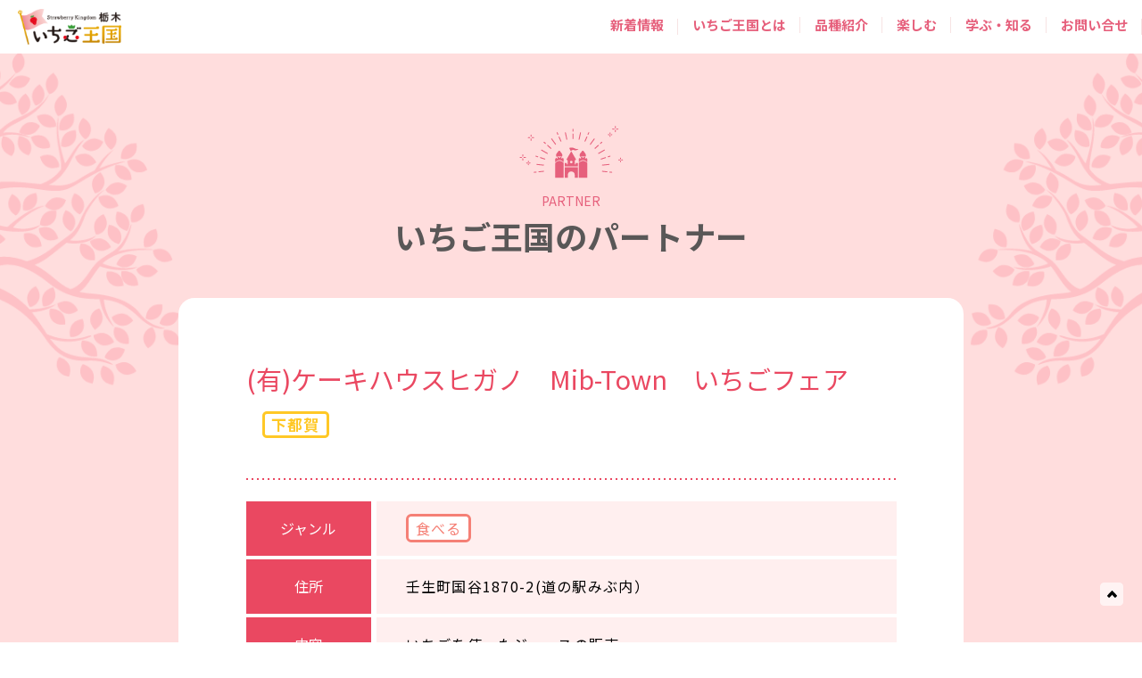

--- FILE ---
content_type: text/html; charset=UTF-8
request_url: https://ichigooukoku.com/info/sponsores/%E6%9C%89%E3%82%B1%E3%83%BC%E3%82%AD%E3%83%8F%E3%82%A6%E3%82%B9%E3%83%92%E3%82%AC%E3%83%8E%E3%80%80mib-town%E3%80%80%E3%81%84%E3%81%A1%E3%81%94%E3%83%95%E3%82%A7%E3%82%A2/
body_size: 8423
content:
<!DOCTYPE html>
<html lang="ja">

<head>
  <!-- Google Tag Manager -->
  <script>
    (function(w, d, s, l, i) {
      w[l] = w[l] || [];
      w[l].push({
        'gtm.start': new Date().getTime(),
        event: 'gtm.js'
      });
      var f = d.getElementsByTagName(s)[0],
        j = d.createElement(s),
        dl = l != 'dataLayer' ? '&l=' + l : '';
      j.async = true;
      j.src =
        'https://www.googletagmanager.com/gtm.js?id=' + i + dl;
      f.parentNode.insertBefore(j, f);
    })(window, document, 'script', 'dataLayer', 'GTM-N3SBL9N');
  </script>
  <!-- End Google Tag Manager -->
    <meta charset="UTF-8">
  <meta content="IE=edge" http-equiv="X-UA-Compatible">
  <meta name="viewport" content="width=device-width,minimum-scale=1.0">
  <meta name="format-detection" content="telephone=no">
	<link rel="icon" type="image/png" href="https://ichigooukoku.com/wp-content/themes/ichigo2025/assets/img/common/favicon-96x96.png" sizes="96x96" />
	<link rel="icon" type="image/svg+xml" href="https://ichigooukoku.com/wp-content/themes/ichigo2025/assets/img/common/favicon.svg" />
	<link rel="shortcut icon" href="https://ichigooukoku.com/wp-content/themes/ichigo2025/assets/img/common/favicon.ico" />
	<link rel="apple-touch-icon" sizes="180x180" href="https://ichigooukoku.com/wp-content/themes/ichigo2025/assets/img/common/apple-touch-icon.png" />
	<meta name="apple-mobile-web-app-title" content="いちご王国・栃木" />
	<link rel="manifest" href="/site.webmanifest" />
  <meta name="keywords" content="いちご王国,栃木県,とちおとめ,とちあいか,スカイベリー,ミルキーベリー,とちひめ,なつおとめ">
  <meta property="og:type" content="website">
  <meta property="og:url" content="https://ichigooukoku.com">
  <meta name="twitter:card" content="summary_large_image">
      <title>(有)ケーキハウスヒガノ　Mib-Town　いちごフェア | 「いちご王国・栃木」総合サイト | 栃木県</title>
    <meta property="og:title" content="(有)ケーキハウスヒガノ　Mib-Town　いちごフェア | いちご王国パートナー情報 | 「いちご王国・栃木」総合サイト | 栃木県">
    <meta name="twitter:title" content="(有)ケーキハウスヒガノ　Mib-Town　いちごフェア | いちご王国パートナー情報 | 「いちご王国・栃木」総合サイト | 栃木県">
    <link rel="preconnect" href="https://fonts.googleapis.com">
  <link rel="preconnect" href="https://fonts.gstatic.com" crossorigin>
  <link href="https://fonts.googleapis.com/css?family=Noto+Sans+JP:400,700&display=swap" rel="stylesheet">
  <link href="https://fonts.googleapis.com/css2?family=Zen+Maru+Gothic:wght@400;700&display=swap" rel="stylesheet">
  <link rel="stylesheet" href="https://ichigooukoku.com/wp-content/themes/ichigo2025/assets/css/all.min.css?v=20250930">
  <link rel="stylesheet" href="https://ichigooukoku.com/wp-content/themes/ichigo2025/assets/css/index.css?v=20251117">
    <link rel="stylesheet" href="https://ichigooukoku.com/wp-content/themes/ichigo2025/assets/css/magnific-popup.css">

  <meta name='robots' content='max-image-preview:large' />
<link rel="alternate" type="application/rss+xml" title="「いちご王国・栃木」総合サイト | 栃木県 &raquo; フィード" href="https://ichigooukoku.com/feed/" />
<style id='wp-img-auto-sizes-contain-inline-css'>
img:is([sizes=auto i],[sizes^="auto," i]){contain-intrinsic-size:3000px 1500px}
/*# sourceURL=wp-img-auto-sizes-contain-inline-css */
</style>
<style id='classic-theme-styles-inline-css'>
/*! This file is auto-generated */
.wp-block-button__link{color:#fff;background-color:#32373c;border-radius:9999px;box-shadow:none;text-decoration:none;padding:calc(.667em + 2px) calc(1.333em + 2px);font-size:1.125em}.wp-block-file__button{background:#32373c;color:#fff;text-decoration:none}
/*# sourceURL=/wp-includes/css/classic-themes.min.css */
</style>
<link rel='stylesheet' id='contact-form-7-css' href='https://ichigooukoku.com/wp-content/plugins/contact-form-7/includes/css/styles.css?ver=6.1.4' media='all' />
<link rel='stylesheet' id='twentynineteen-style-css' href='https://ichigooukoku.com/wp-content/themes/ichigo2025/style.css?ver=1.7' media='all' />
<link rel='stylesheet' id='fancybox-css' href='https://ichigooukoku.com/wp-content/plugins/easy-fancybox/fancybox/1.3.28/jquery.fancybox.min.css?ver=6.9' media='screen' />
<style id='fancybox-inline-css'>
.fancybox-hidden{display:none}#fancybox-content .fancybox-hidden,#fancybox-tmp .fancybox-hidden{display:revert}
/*# sourceURL=fancybox-inline-css */
</style>
<link rel='stylesheet' id='addtoany-css' href='https://ichigooukoku.com/wp-content/plugins/add-to-any/addtoany.min.css?ver=1.16' media='all' />
<style id='addtoany-inline-css'>
.addtoany_content {margin: 32px auto 0;}
/*# sourceURL=addtoany-inline-css */
</style>
<script id="addtoany-core-js-before">
window.a2a_config=window.a2a_config||{};a2a_config.callbacks=[];a2a_config.overlays=[];a2a_config.templates={};a2a_localize = {
	Share: "共有",
	Save: "ブックマーク",
	Subscribe: "購読",
	Email: "メール",
	Bookmark: "ブックマーク",
	ShowAll: "すべて表示する",
	ShowLess: "小さく表示する",
	FindServices: "サービスを探す",
	FindAnyServiceToAddTo: "追加するサービスを今すぐ探す",
	PoweredBy: "Powered by",
	ShareViaEmail: "メールでシェアする",
	SubscribeViaEmail: "メールで購読する",
	BookmarkInYourBrowser: "ブラウザにブックマーク",
	BookmarkInstructions: "このページをブックマークするには、 Ctrl+D または \u2318+D を押下。",
	AddToYourFavorites: "お気に入りに追加",
	SendFromWebOrProgram: "任意のメールアドレスまたはメールプログラムから送信",
	EmailProgram: "メールプログラム",
	More: "詳細&#8230;",
	ThanksForSharing: "共有ありがとうございます !",
	ThanksForFollowing: "フォローありがとうございます !"
};


//# sourceURL=addtoany-core-js-before
</script>
<script defer src="https://static.addtoany.com/menu/page.js" id="addtoany-core-js"></script>
<link rel="canonical" href="https://ichigooukoku.com/info/sponsores/%e6%9c%89%e3%82%b1%e3%83%bc%e3%82%ad%e3%83%8f%e3%82%a6%e3%82%b9%e3%83%92%e3%82%ac%e3%83%8e%e3%80%80mib-town%e3%80%80%e3%81%84%e3%81%a1%e3%81%94%e3%83%95%e3%82%a7%e3%82%a2/" />
<style type="text/css"></style><script type="application/ld+json">{
    "@context": "http://schema.org",
    "@type": "BreadcrumbList",
    "name": "パンくずリスト",
    "itemListElement": [
        {
            "@type": "ListItem",
            "position": 1,
            "item": {
                "name": "ホーム",
                "@id": "https://ichigooukoku.com/"
            }
        },
        {
            "@type": "ListItem",
            "position": 2,
            "item": {
                "name": "王国のパートナー",
                "@id": ""
            }
        },
        {
            "@type": "ListItem",
            "position": 3,
            "item": {
                "name": "(有)ケーキハウスヒガノ　Mib-Town　いちごフェア",
                "@id": "https://ichigooukoku.com/info/sponsores/%E6%9C%89%E3%82%B1%E3%83%BC%E3%82%AD%E3%83%8F%E3%82%A6%E3%82%B9%E3%83%92%E3%82%AC%E3%83%8E%E3%80%80mib-town%E3%80%80%E3%81%84%E3%81%A1%E3%81%94%E3%83%95%E3%82%A7%E3%82%A2/"
            }
        }
    ]
}</script>  <script src="https://cdnjs.cloudflare.com/ajax/libs/jquery/3.7.1/jquery.min.js" integrity="sha512-v2CJ7UaYy4JwqLDIrZUI/4hqeoQieOmAZNXBeQyjo21dadnwR+8ZaIJVT8EE2iyI61OV8e6M8PP2/4hpQINQ/g==" crossorigin="anonymous" referrerpolicy="no-referrer"></script>
  <script src="https://cdnjs.cloudflare.com/ajax/libs/iScroll/5.2.0/iscroll.min.js" integrity="sha512-wstvQlySDtT//3yKfbxpy8AS5b4UQ0tnItav8dGCVLGO3u/Ymb6mUEgVzDL8a/DXdtiuhsTj2ElDsXQ+E2cDYA==" crossorigin="anonymous" referrerpolicy="no-referrer"></script>
  <script src="https://ichigooukoku.com/wp-content/themes/ichigo2025/assets/js/jquery.magnific-popup.min.js"></script>
<style id='global-styles-inline-css'>
:root{--wp--preset--aspect-ratio--square: 1;--wp--preset--aspect-ratio--4-3: 4/3;--wp--preset--aspect-ratio--3-4: 3/4;--wp--preset--aspect-ratio--3-2: 3/2;--wp--preset--aspect-ratio--2-3: 2/3;--wp--preset--aspect-ratio--16-9: 16/9;--wp--preset--aspect-ratio--9-16: 9/16;--wp--preset--color--black: #000000;--wp--preset--color--cyan-bluish-gray: #abb8c3;--wp--preset--color--white: #FFF;--wp--preset--color--pale-pink: #f78da7;--wp--preset--color--vivid-red: #cf2e2e;--wp--preset--color--luminous-vivid-orange: #ff6900;--wp--preset--color--luminous-vivid-amber: #fcb900;--wp--preset--color--light-green-cyan: #7bdcb5;--wp--preset--color--vivid-green-cyan: #00d084;--wp--preset--color--pale-cyan-blue: #8ed1fc;--wp--preset--color--vivid-cyan-blue: #0693e3;--wp--preset--color--vivid-purple: #9b51e0;--wp--preset--color--primary: #0073a8;--wp--preset--color--secondary: #005075;--wp--preset--color--dark-gray: #111;--wp--preset--color--light-gray: #767676;--wp--preset--gradient--vivid-cyan-blue-to-vivid-purple: linear-gradient(135deg,rgb(6,147,227) 0%,rgb(155,81,224) 100%);--wp--preset--gradient--light-green-cyan-to-vivid-green-cyan: linear-gradient(135deg,rgb(122,220,180) 0%,rgb(0,208,130) 100%);--wp--preset--gradient--luminous-vivid-amber-to-luminous-vivid-orange: linear-gradient(135deg,rgb(252,185,0) 0%,rgb(255,105,0) 100%);--wp--preset--gradient--luminous-vivid-orange-to-vivid-red: linear-gradient(135deg,rgb(255,105,0) 0%,rgb(207,46,46) 100%);--wp--preset--gradient--very-light-gray-to-cyan-bluish-gray: linear-gradient(135deg,rgb(238,238,238) 0%,rgb(169,184,195) 100%);--wp--preset--gradient--cool-to-warm-spectrum: linear-gradient(135deg,rgb(74,234,220) 0%,rgb(151,120,209) 20%,rgb(207,42,186) 40%,rgb(238,44,130) 60%,rgb(251,105,98) 80%,rgb(254,248,76) 100%);--wp--preset--gradient--blush-light-purple: linear-gradient(135deg,rgb(255,206,236) 0%,rgb(152,150,240) 100%);--wp--preset--gradient--blush-bordeaux: linear-gradient(135deg,rgb(254,205,165) 0%,rgb(254,45,45) 50%,rgb(107,0,62) 100%);--wp--preset--gradient--luminous-dusk: linear-gradient(135deg,rgb(255,203,112) 0%,rgb(199,81,192) 50%,rgb(65,88,208) 100%);--wp--preset--gradient--pale-ocean: linear-gradient(135deg,rgb(255,245,203) 0%,rgb(182,227,212) 50%,rgb(51,167,181) 100%);--wp--preset--gradient--electric-grass: linear-gradient(135deg,rgb(202,248,128) 0%,rgb(113,206,126) 100%);--wp--preset--gradient--midnight: linear-gradient(135deg,rgb(2,3,129) 0%,rgb(40,116,252) 100%);--wp--preset--font-size--small: 19.5px;--wp--preset--font-size--medium: 20px;--wp--preset--font-size--large: 36.5px;--wp--preset--font-size--x-large: 42px;--wp--preset--font-size--normal: 22px;--wp--preset--font-size--huge: 49.5px;--wp--preset--spacing--20: 0.44rem;--wp--preset--spacing--30: 0.67rem;--wp--preset--spacing--40: 1rem;--wp--preset--spacing--50: 1.5rem;--wp--preset--spacing--60: 2.25rem;--wp--preset--spacing--70: 3.38rem;--wp--preset--spacing--80: 5.06rem;--wp--preset--shadow--natural: 6px 6px 9px rgba(0, 0, 0, 0.2);--wp--preset--shadow--deep: 12px 12px 50px rgba(0, 0, 0, 0.4);--wp--preset--shadow--sharp: 6px 6px 0px rgba(0, 0, 0, 0.2);--wp--preset--shadow--outlined: 6px 6px 0px -3px rgb(255, 255, 255), 6px 6px rgb(0, 0, 0);--wp--preset--shadow--crisp: 6px 6px 0px rgb(0, 0, 0);}:where(.is-layout-flex){gap: 0.5em;}:where(.is-layout-grid){gap: 0.5em;}body .is-layout-flex{display: flex;}.is-layout-flex{flex-wrap: wrap;align-items: center;}.is-layout-flex > :is(*, div){margin: 0;}body .is-layout-grid{display: grid;}.is-layout-grid > :is(*, div){margin: 0;}:where(.wp-block-columns.is-layout-flex){gap: 2em;}:where(.wp-block-columns.is-layout-grid){gap: 2em;}:where(.wp-block-post-template.is-layout-flex){gap: 1.25em;}:where(.wp-block-post-template.is-layout-grid){gap: 1.25em;}.has-black-color{color: var(--wp--preset--color--black) !important;}.has-cyan-bluish-gray-color{color: var(--wp--preset--color--cyan-bluish-gray) !important;}.has-white-color{color: var(--wp--preset--color--white) !important;}.has-pale-pink-color{color: var(--wp--preset--color--pale-pink) !important;}.has-vivid-red-color{color: var(--wp--preset--color--vivid-red) !important;}.has-luminous-vivid-orange-color{color: var(--wp--preset--color--luminous-vivid-orange) !important;}.has-luminous-vivid-amber-color{color: var(--wp--preset--color--luminous-vivid-amber) !important;}.has-light-green-cyan-color{color: var(--wp--preset--color--light-green-cyan) !important;}.has-vivid-green-cyan-color{color: var(--wp--preset--color--vivid-green-cyan) !important;}.has-pale-cyan-blue-color{color: var(--wp--preset--color--pale-cyan-blue) !important;}.has-vivid-cyan-blue-color{color: var(--wp--preset--color--vivid-cyan-blue) !important;}.has-vivid-purple-color{color: var(--wp--preset--color--vivid-purple) !important;}.has-black-background-color{background-color: var(--wp--preset--color--black) !important;}.has-cyan-bluish-gray-background-color{background-color: var(--wp--preset--color--cyan-bluish-gray) !important;}.has-white-background-color{background-color: var(--wp--preset--color--white) !important;}.has-pale-pink-background-color{background-color: var(--wp--preset--color--pale-pink) !important;}.has-vivid-red-background-color{background-color: var(--wp--preset--color--vivid-red) !important;}.has-luminous-vivid-orange-background-color{background-color: var(--wp--preset--color--luminous-vivid-orange) !important;}.has-luminous-vivid-amber-background-color{background-color: var(--wp--preset--color--luminous-vivid-amber) !important;}.has-light-green-cyan-background-color{background-color: var(--wp--preset--color--light-green-cyan) !important;}.has-vivid-green-cyan-background-color{background-color: var(--wp--preset--color--vivid-green-cyan) !important;}.has-pale-cyan-blue-background-color{background-color: var(--wp--preset--color--pale-cyan-blue) !important;}.has-vivid-cyan-blue-background-color{background-color: var(--wp--preset--color--vivid-cyan-blue) !important;}.has-vivid-purple-background-color{background-color: var(--wp--preset--color--vivid-purple) !important;}.has-black-border-color{border-color: var(--wp--preset--color--black) !important;}.has-cyan-bluish-gray-border-color{border-color: var(--wp--preset--color--cyan-bluish-gray) !important;}.has-white-border-color{border-color: var(--wp--preset--color--white) !important;}.has-pale-pink-border-color{border-color: var(--wp--preset--color--pale-pink) !important;}.has-vivid-red-border-color{border-color: var(--wp--preset--color--vivid-red) !important;}.has-luminous-vivid-orange-border-color{border-color: var(--wp--preset--color--luminous-vivid-orange) !important;}.has-luminous-vivid-amber-border-color{border-color: var(--wp--preset--color--luminous-vivid-amber) !important;}.has-light-green-cyan-border-color{border-color: var(--wp--preset--color--light-green-cyan) !important;}.has-vivid-green-cyan-border-color{border-color: var(--wp--preset--color--vivid-green-cyan) !important;}.has-pale-cyan-blue-border-color{border-color: var(--wp--preset--color--pale-cyan-blue) !important;}.has-vivid-cyan-blue-border-color{border-color: var(--wp--preset--color--vivid-cyan-blue) !important;}.has-vivid-purple-border-color{border-color: var(--wp--preset--color--vivid-purple) !important;}.has-vivid-cyan-blue-to-vivid-purple-gradient-background{background: var(--wp--preset--gradient--vivid-cyan-blue-to-vivid-purple) !important;}.has-light-green-cyan-to-vivid-green-cyan-gradient-background{background: var(--wp--preset--gradient--light-green-cyan-to-vivid-green-cyan) !important;}.has-luminous-vivid-amber-to-luminous-vivid-orange-gradient-background{background: var(--wp--preset--gradient--luminous-vivid-amber-to-luminous-vivid-orange) !important;}.has-luminous-vivid-orange-to-vivid-red-gradient-background{background: var(--wp--preset--gradient--luminous-vivid-orange-to-vivid-red) !important;}.has-very-light-gray-to-cyan-bluish-gray-gradient-background{background: var(--wp--preset--gradient--very-light-gray-to-cyan-bluish-gray) !important;}.has-cool-to-warm-spectrum-gradient-background{background: var(--wp--preset--gradient--cool-to-warm-spectrum) !important;}.has-blush-light-purple-gradient-background{background: var(--wp--preset--gradient--blush-light-purple) !important;}.has-blush-bordeaux-gradient-background{background: var(--wp--preset--gradient--blush-bordeaux) !important;}.has-luminous-dusk-gradient-background{background: var(--wp--preset--gradient--luminous-dusk) !important;}.has-pale-ocean-gradient-background{background: var(--wp--preset--gradient--pale-ocean) !important;}.has-electric-grass-gradient-background{background: var(--wp--preset--gradient--electric-grass) !important;}.has-midnight-gradient-background{background: var(--wp--preset--gradient--midnight) !important;}.has-small-font-size{font-size: var(--wp--preset--font-size--small) !important;}.has-medium-font-size{font-size: var(--wp--preset--font-size--medium) !important;}.has-large-font-size{font-size: var(--wp--preset--font-size--large) !important;}.has-x-large-font-size{font-size: var(--wp--preset--font-size--x-large) !important;}
/*# sourceURL=global-styles-inline-css */
</style>
</head>

<body id="top">
  <!-- Google Tag Manager (noscript) -->
  <noscript><iframe src="https://www.googletagmanager.com/ns.html?id=GTM-N3SBL9N"
      height="0" width="0" style="display:none;visibility:hidden"></iframe></noscript>
  <!-- End Google Tag Manager (noscript) -->
  <div id="app">
          <header id="top_header" class="bgswitcher">
        <div class="flex flex_nav">
          <h1 class="hd_logo"><a href="https://ichigooukoku.com/"><img src="https://ichigooukoku.com/wp-content/themes/ichigo2025/assets/img/logo.png" alt=""></a></h1>
          <div id="nav">
            <input type="checkbox" id="overlay-input" />
            <label for="overlay-input" id="overlay-button"><span></span></label>
            <div id="overlay">
              <ul>
                <li><a href="https://ichigooukoku.com/info/">
                    <p>新着情報</p>
                  </a></li>
                <li>
                  <p><a href="https://ichigooukoku.com/about/">いちご王国とは</a></p>
                  <ul>
                    <li><a href="https://ichigooukoku.com/about/declaration/">宣言</a></li>
                    <li><a href="https://ichigooukoku.com/about/#p-about__place">「いちご王国・栃木」とは</a></li>
                    <li><a href="https://ichigooukoku.com/about/ambassador_r07/">アンバサダー紹介</a></li>
                    <li><a href="https://ichigooukoku.com/about/character/">キャラクター</a></li>
                    <li><a href="https://ichigooukoku.com/about/partner/">パートナー情報</a></li>
                  </ul>
                </li>
                <li>
                  <p><a href="https://ichigooukoku.com/variety/">品種紹介</a></p>
                  <ul>
                    <li><a href="https://ichigooukoku.com/tochiaika">とちあいか</a></li>
                    <li><a href="https://ichigooukoku.com/variety/skyberry">スカイベリー</a></li>
                    <li><a href="https://ichigooukoku.com/variety/tochiotome">とちおとめ</a></li>
                    <li><a href="https://ichigooukoku.com/variety/milkyberry">ミルキーベリー</a></li>
                    <li><a href="https://ichigooukoku.com/variety/tochihime">とちひめ</a></li>
                    <li><a href="https://ichigooukoku.com/variety/natsuotome">なつおとめ</a></li>
                  </ul>
                </li>
                <li>
                  <p><a href="https://ichigooukoku.com/enjoy/enjoy/">楽しむ</a></p>
                  <ul>
                    <li><a href="https://ichigooukoku.com/enjoy/events/">イベント情報</a></li>
                    <li><a href="https://ichigooukoku.com/enjoy/farm/">いちご狩り</a></li>
                    <li><a href="https://ichigooukoku.com/enjoy/sponsores/">いちご王国特集</a></li>
                  </ul>
                </li>
                <li>
                  <p><a href="https://ichigooukoku.com/enjoy/enjoy/">学ぶ・知る</a></p>
                  <ul>
                    <li><a href="https://ichigooukoku.com/enjoy/kentei/">いちご王国検定</a></li>
                    <li><a href="https://www.pref.tochigi.lg.jp/g61/index.html" target="_blank">いちご研究所 <i class="fa-solid fa-arrow-up-right-from-square"></i></a></li>
                    <li><a href="https://www.agrinet.pref.tochigi.lg.jp/noudai/" target="_blank">いちご学科 <i class="fa-solid fa-arrow-up-right-from-square"></i></a></li>
                  </ul>
                </li>
                <li><a href="mailto:brand-senryaku@pref.tochigi.lg.jp" target="_blank">
                    <p class="border_none">お問い合せ</p>
                  </a></li>
                <li class="pc_none"><a href="https://ichigooukoku.com/privacy/" target="_blank">プライバシーポリシー</a></li>
              </ul>
            </div>
          </div>
        </div>
      </header>
    	<main class="l-main">
		<div class="p-partners p-partners--02">
		<h2 class="top_h2">
			<img src="https://ichigooukoku.com/wp-content/themes/ichigo2025/assets/img/top/title_img.png" alt="">
			<span>PARTNER</span>
			いちご王国のパートナー
		</h2>

			<div class="p-partnersDetails__block">
				<div class="p-partnersDetails__inner">
					<h3 class="p-partnersDetails__ttl">(有)ケーキハウスヒガノ　Mib-Town　いちごフェア						<span class="p-partnersDetails__badge
 shimotsuga">下都賀						</span>
					</h3>
					</span>
					<div class="p-partnersDetails__border">
						<picture>
							<source srcset="https://ichigooukoku.com/wp-content/themes/ichigo2025/assets/img/partners/partners_border_sp.png" media="(max-width: 750px)">
							<img src="https://ichigooukoku.com/wp-content/themes/ichigo2025/assets/img/partners/partners_border.png" alt="">
						</picture>
					</div>
					<div class="p-partnersDetails__wrap">
						<div class="p-partnersDetails__item">
							<div class="p-partnersDetails__itemName">ジャンル</div>
							<div class="p-partnersDetails__itemContents">
<span class="m-badge__buy"><span class="area">食べる</span></span>							</div>
						</div><!-- p-partnersDetails__item -->
						<div class="p-partnersDetails__item">
							<div class="p-partnersDetails__itemName">住所</div>
							<div class="p-partnersDetails__itemContents">
壬生町国谷1870-2(道の駅みぶ内）								
							</div>
						</div><!-- p-partnersDetails__item -->
						<div class="p-partnersDetails__item">
							<div class="p-partnersDetails__itemName">内容</div>
							<div class="p-partnersDetails__itemContents">
いちごを使ったジュースの販売							</div>
						</div><!-- p-partnersDetails__item -->
						<div class="p-partnersDetails__item">
							<div class="p-partnersDetails__itemName">期間</div>
							<div class="p-partnersDetails__itemContents">
1月15日～3月31日							</div>
						</div><!-- p-partnersDetails__item -->
						<div class="p-partnersDetails__item">
							<div class="p-partnersDetails__itemName">連絡先</div>
							<div class="p-partnersDetails__itemContents">
0282-82-0178							</div>
						</div><!-- p-partnersDetails__item -->
						<div class="p-partnersDetails__item">
							<div class="p-partnersDetails__itemName">URL</div>
							<div class="p-partnersDetails__itemContents">
	
							</div>
						</div><!-- p-partnersDetails__item -->
					</div><!-- p-partnersDetails__wrap -->
				</div><!-- p-partnersDetails__inner -->
			</div><!-- p-partnersDetailsBlock -->

		</div><!-- p-partners -->

<div class="p-about__flag">

<div class="m-banner">
	<a href="" class="p-about__flagBanner js-banner-modal ">
		<picture>
			<source srcset="https://ichigooukoku.com/wp-content/themes/ichigo2025/assets/img/footer_banner_sp.png" media="(max-width: 750px)">
			<img src="https://ichigooukoku.com/wp-content/themes/ichigo2025/assets/img/footer_banner_link.png" alt="">
		</picture>
	</a>
</div>
<div class="p-about__flagBannerModal">
	<div class="p-about__flagBannerModalContent">
		<a href="" class="p-about__flagBannerClose">
			<picture>
				<source srcset="https://ichigooukoku.com/wp-content/themes/ichigo2025/assets/img/common/buy_close_sp.png" media="(max-width: 750px)">
				<img src="https://ichigooukoku.com/wp-content/themes/ichigo2025/assets/img/common/buy_close.png" alt="">
			</picture>
		</a>
		<div class="p-about__flagBannerModalInner">
			<p class="p-about__flangBannerTtl">
				<picture>
					<source srcset="https://ichigooukoku.com/wp-content/themes/ichigo2025/assets/img/common/modal_ttl.png" media="(max-width: 750px)">
					<img src="https://ichigooukoku.com/wp-content/themes/ichigo2025/assets/img/common/modal_ttl.png" alt="王国のいちごを買う">
				</picture>
			</p>
			<div class="p-about__flagBannerLinkBlock p-about__flagBannerLinkBlock--01">
				<a href="https://www.ja-town.com/shop/c/c1L520803/" target="_blank" class="p-about__flagBannerLink">
					<picture>
						<source srcset="https://ichigooukoku.com/wp-content/themes/ichigo2025/assets/img/common/banner_link09_sp.png" media="(max-width: 750px)">
						<img src="https://ichigooukoku.com/wp-content/themes/ichigo2025/assets/img/common/banner_link09.png" alt="JAタウン とちぎ新鮮倉庫 とちあいか">
					</picture>
				</a>
				<a href="https://www.ja-town.com/shop/c/c1L5202/" target="_blank" class="p-about__flagBannerLink p-about__flagBannerLink--bl">
					<picture>
						<source srcset="https://ichigooukoku.com/wp-content/themes/ichigo2025/assets/img/common/banner_link02_sp.png" media="(max-width: 750px)">
						<img src="https://ichigooukoku.com/wp-content/themes/ichigo2025/assets/img/common/banner_link02.png" alt="JAタウン とちぎ新鮮倉庫 スカイベリー">
					</picture>
				</a>
				<a href="https://www.ja-town.com/shop/c/c1L5201/" target="_blank" class="p-about__flagBannerLink p-about__flagBannerLink--bl">
					<picture>
						<source srcset="https://ichigooukoku.com/wp-content/themes/ichigo2025/assets/img/common/banner_link01_sp.png" media="(max-width: 750px)">
						<img src="https://ichigooukoku.com/wp-content/themes/ichigo2025/assets/img/common/banner_link01.png" alt="JAタウン とちぎ新鮮倉庫 とちおとめ">
					</picture>
				</a>
			</div><!-- p-about__flagBannerLinkBlock--01 -->
			<div class="p-about__flagBannerLinkBlock p-about__flagBannerLinkBlock--02">
				<a href="https://search.rakuten.co.jp/search/mall/%E6%A0%83%E6%9C%A8%E7%9C%8C%E7%94%A3%E3%81%A8%E3%81%A1%E3%81%82%E3%81%84%E3%81%8B/" target="_blank" class="p-about__flagBannerLink">
					<picture>
						<source srcset="https://ichigooukoku.com/wp-content/themes/ichigo2025/assets/img/common/banner_link05_sp.png" media="(max-width: 750px)">
						<img src="https://ichigooukoku.com/wp-content/themes/ichigo2025/assets/img/common/banner_link05.png" alt="楽天市場 とちあいか">
					</picture>
				</a>
				<a href="https://search.rakuten.co.jp/search/mall/%E6%A0%83%E6%9C%A8%E7%9C%8C%E7%94%A3%E3%82%B9%E3%82%AB%E3%82%A4%E3%83%99%E3%83%AA%E3%83%BC/" target="_blank" class="p-about__flagBannerLink">
					<picture>
						<source srcset="https://ichigooukoku.com/wp-content/themes/ichigo2025/assets/img/common/banner_link04_sp.png" media="(max-width: 750px)">
						<img src="https://ichigooukoku.com/wp-content/themes/ichigo2025/assets/img/common/banner_link04.png" alt="楽天市場 スカイベリー">
					</picture>
				</a>
				<a href="https://search.rakuten.co.jp/search/mall/%E6%A0%83%E6%9C%A8%E7%9C%8C%E7%94%A3%E3%81%A8%E3%81%A1%E3%81%8A%E3%81%A8%E3%82%81/" target="_blank" class="p-about__flagBannerLink">
					<picture>
						<source srcset="https://ichigooukoku.com/wp-content/themes/ichigo2025/assets/img/common/banner_link03_sp.png" media="(max-width: 750px)">
						<img src="https://ichigooukoku.com/wp-content/themes/ichigo2025/assets/img/common/banner_link03.png" alt="楽天市場 とちおとめ">
					</picture>
				</a>
			</div><!-- p-about__flagBannerLinkBlock--02 -->
			<div class="p-about__flagBannerLinkBlock p-about__flagBannerLinkBlock--03">
				<a href="https://www.amazon.co.jp/s?k=%E3%81%A8%E3%81%A1%E3%81%82%E3%81%84%E3%81%8B&i=food-beverage&__mk_ja_JP=%E3%82%AB%E3%82%BF%E3%82%AB%E3%83%8A&crid=3HCUQH9XRADOD&sprefix=%E3%81%A8%E3%81%A1%E3%81%82%E3%81%84%E3%81%8B%2Cfood-beverage%2C190&ref=nb_sb_noss" target="_blank" class="p-about__flagBannerLink">
					<picture>
						<source srcset="https://ichigooukoku.com/wp-content/themes/ichigo2025/assets/img/common/banner_link08_sp.png" media="(max-width: 750px)">
						<img src="https://ichigooukoku.com/wp-content/themes/ichigo2025/assets/img/common/banner_link08.png" alt="Amazon とちあいか">
					</picture>
				</a>
				<a href="https://www.amazon.co.jp/s?k=%E3%82%B9%E3%82%AB%E3%82%A4%E3%83%99%E3%83%AA%E3%83%BC&i=food-beverage&__mk_ja_JP=%E3%82%AB%E3%82%BF%E3%82%AB%E3%83%8A&crid=24VVG71PSK1WJ&sprefix=%E3%82%B9%E3%82%AB%E3%82%A4%E3%83%99%E3%83%AA%E3%83%BC+%2Cfood-beverage%2C193&ref=nb_sb_noss" target="_blank" class="p-about__flagBannerLink">
					<picture>
						<source srcset="https://ichigooukoku.com/wp-content/themes/ichigo2025/assets/img/common/banner_link07_sp.png" media="(max-width: 750px)">
						<img src="https://ichigooukoku.com/wp-content/themes/ichigo2025/assets/img/common/banner_link07.png" alt="Amazon スカイベリー">
					</picture>
				</a>
				<a href="https://www.amazon.co.jp/s?k=%E6%A0%83%E6%9C%A8%E7%9C%8C%E7%94%A3%E3%81%A8%E3%81%A1%E3%81%8A%E3%81%A8%E3%82%81&i=food-beverage&__mk_ja_JP=%E3%82%AB%E3%82%BF%E3%82%AB%E3%83%8A&crid=3QS84OOZNFQFL&sprefix=%E6%A0%83%E6%9C%A8%E7%9C%8C%E7%94%A3%E3%81%A8%E3%81%A1%E3%81%8A%E3%81%A8%E3%82%81%2Cfood-beverage%2C217&ref=nb_sb_noss" target="_blank" class="p-about__flagBannerLink">
					<picture>
						<source srcset="https://ichigooukoku.com/wp-content/themes/ichigo2025/assets/img/common/banner_link06_sp.png" media="(max-width: 750px)">
						<img src="https://ichigooukoku.com/wp-content/themes/ichigo2025/assets/img/common/banner_link06.png" alt="Amazon とちおとめ">
					</picture>
				</a>
			</div><!-- p-about__flagBannerLinkBlock--03 -->
			<div class="p-about__flagBannerLinkBlock p-about__flagBannerLinkBlock--04">
				<a href="https://www.tochigimono.com/view/category/f002" target="_blank" class="p-about__flagBannerLink">
					<img src="https://ichigooukoku.com/wp-content/themes/ichigo2025/assets/img/common/tochigimono.jpg" alt="" style="height:auto !important">
				</a>
			</div><!-- p-about__flagBannerLinkBlock--04 -->
		</div><!-- p-about__flagBannerModalInner -->
	</div><!-- p-about__flagBannerModalContent -->
</div><!-- p-about__flagBannerModal -->
	<div class="p-about__flagMask">
		<picture>
			<source srcset="https://ichigooukoku.com/wp-content/themes/ichigo2025/assets/img/common/flag_mask_sp.png" media="(max-width: 750px)">
			<img src="https://ichigooukoku.com/wp-content/themes/ichigo2025/assets/img/common/flag_mask.png" alt="">
		</picture>
	</div>
</div><!-- p-about__flag -->
<div class="p-about__bottomLink">
	<a href="/kentei" class="p-about__bottomLinkItem">
		<picture>
			<source srcset="https://ichigooukoku.com/wp-content/themes/ichigo2025/assets/img/common/bottom_link_sp.png" media="(max-width: 750px)">
			<img src="https://ichigooukoku.com/wp-content/themes/ichigo2025/assets/img/common/bottom_link.png" alt="">
		</picture>
	</a>
</div>
	</main>

<div class="breadcrumb-wrap">
	<div id="breadcrumb" class="clearfix" itemtype="http://schema.org/BreadcrumbList"><div itemprop="itemListElement" itemscope itemtype="http://schema.org/ListItem" class="home"><a href="https://ichigooukoku.com"><span>ホーム</span></a> &gt;&#160;</div><div itemprop="itemListElement" itemscope itemtype="http://schema.org/ListItem"><a href=""><span>王国のパートナー</span></a> &gt;&#160;</div><div itemprop="itemListElement" itemscope itemtype="http://schema.org/ListItem"><span>(有)ケーキハウスヒガノ　Mib-Town　いちごフェア</span></div></div></div>
<footer class="l-footer
l-footer--top">
	<div class="l-footer__inner">
		<div class="l-footer__bannerWrap">
			<div class="l-footer__banner">
				<a href="/">
					<img src="https://ichigooukoku.com/wp-content/themes/ichigo2025/assets/img/footer_banner.png" alt="">
				</a>
			</div><!-- /l-footer__banner -->

			<div class="l-footer__address">
				栃木県庁<br>
				〒320-8501　栃木県宇都宮市塙田1-1-20<br>
				電話：028-623-2298
			</div><!-- /l-footer__address -->
			<div class="l-footer__privacy">
				<a href="/privacy">→ プライバシーポリシー
				</a>
			</div><!-- /l-footer__privacy -->
		</div><!-- /l-footer__bannerWrap -->
		<div class="l-footer__linkWrap">
			<a class="l-footer__linkIcon icon02" href="https://www.instagram.com/ichigo_oukoku_tochigi/?hl=ja" target="_blank">
			</a>
			<a class="l-footer__linkIcon icon04" href="https://x.com/ichigo__oukoku" target="_blank">
			</a>
			<a class="l-footer__linkIcon icon01" href="https://www.facebook.com/%E3%81%84%E3%81%A1%E3%81%94%E7%8E%8B%E5%9B%BD%E6%A0%83%E6%9C%A8-163630861058371/" target="_blank">
			</a>
		</div><!-- /l-footer__linkWrap -->

	</div><!-- /l-footer__inner -->
	<p class="l-footer__copy">
		&copy; Tochigi Prefecture. All Rights Reserved.
	</p>
</footer>
<div id="pagetop"><a href="#top"><img src="https://ichigooukoku.com/wp-content/themes/ichigo2025/assets/img/common/pagetop.png"></a></div>

<script type="speculationrules">
{"prefetch":[{"source":"document","where":{"and":[{"href_matches":"/*"},{"not":{"href_matches":["/wp-*.php","/wp-admin/*","/wp-content/uploads/*","/wp-content/*","/wp-content/plugins/*","/wp-content/themes/ichigo2025/*","/*\\?(.+)"]}},{"not":{"selector_matches":"a[rel~=\"nofollow\"]"}},{"not":{"selector_matches":".no-prefetch, .no-prefetch a"}}]},"eagerness":"conservative"}]}
</script>
	<script>
	/(trident|msie)/i.test(navigator.userAgent)&&document.getElementById&&window.addEventListener&&window.addEventListener("hashchange",function(){var t,e=location.hash.substring(1);/^[A-z0-9_-]+$/.test(e)&&(t=document.getElementById(e))&&(/^(?:a|select|input|button|textarea)$/i.test(t.tagName)||(t.tabIndex=-1),t.focus())},!1);
	</script>
	<script src="https://ichigooukoku.com/wp-includes/js/dist/hooks.min.js?ver=dd5603f07f9220ed27f1" id="wp-hooks-js"></script>
<script src="https://ichigooukoku.com/wp-includes/js/dist/i18n.min.js?ver=c26c3dc7bed366793375" id="wp-i18n-js"></script>
<script id="wp-i18n-js-after">
wp.i18n.setLocaleData( { 'text direction\u0004ltr': [ 'ltr' ] } );
//# sourceURL=wp-i18n-js-after
</script>
<script src="https://ichigooukoku.com/wp-content/plugins/contact-form-7/includes/swv/js/index.js?ver=6.1.4" id="swv-js"></script>
<script id="contact-form-7-js-translations">
( function( domain, translations ) {
	var localeData = translations.locale_data[ domain ] || translations.locale_data.messages;
	localeData[""].domain = domain;
	wp.i18n.setLocaleData( localeData, domain );
} )( "contact-form-7", {"translation-revision-date":"2025-11-30 08:12:23+0000","generator":"GlotPress\/4.0.3","domain":"messages","locale_data":{"messages":{"":{"domain":"messages","plural-forms":"nplurals=1; plural=0;","lang":"ja_JP"},"This contact form is placed in the wrong place.":["\u3053\u306e\u30b3\u30f3\u30bf\u30af\u30c8\u30d5\u30a9\u30fc\u30e0\u306f\u9593\u9055\u3063\u305f\u4f4d\u7f6e\u306b\u7f6e\u304b\u308c\u3066\u3044\u307e\u3059\u3002"],"Error:":["\u30a8\u30e9\u30fc:"]}},"comment":{"reference":"includes\/js\/index.js"}} );
//# sourceURL=contact-form-7-js-translations
</script>
<script id="contact-form-7-js-before">
var wpcf7 = {
    "api": {
        "root": "https:\/\/ichigooukoku.com\/wp-json\/",
        "namespace": "contact-form-7\/v1"
    }
};
//# sourceURL=contact-form-7-js-before
</script>
<script src="https://ichigooukoku.com/wp-content/plugins/contact-form-7/includes/js/index.js?ver=6.1.4" id="contact-form-7-js"></script>
<script src="https://challenges.cloudflare.com/turnstile/v0/api.js" id="cloudflare-turnstile-js" data-wp-strategy="async"></script>
<script id="cloudflare-turnstile-js-after">
document.addEventListener( 'wpcf7submit', e => turnstile.reset() );
//# sourceURL=cloudflare-turnstile-js-after
</script>
<script> jQuery(function($){ $(".widget_meta a[href='https://ichigooukoku.com/comments/feed/']").parent().remove(); }); </script>

<script type="text/javascript" src="https://ichigooukoku.com/wp-content/themes/ichigo2025/assets/js/common.js?v=dxf4eh7n90mtdjaqezq0dqvrhnkgjfh9"></script>
<!---->
</body>

</html>